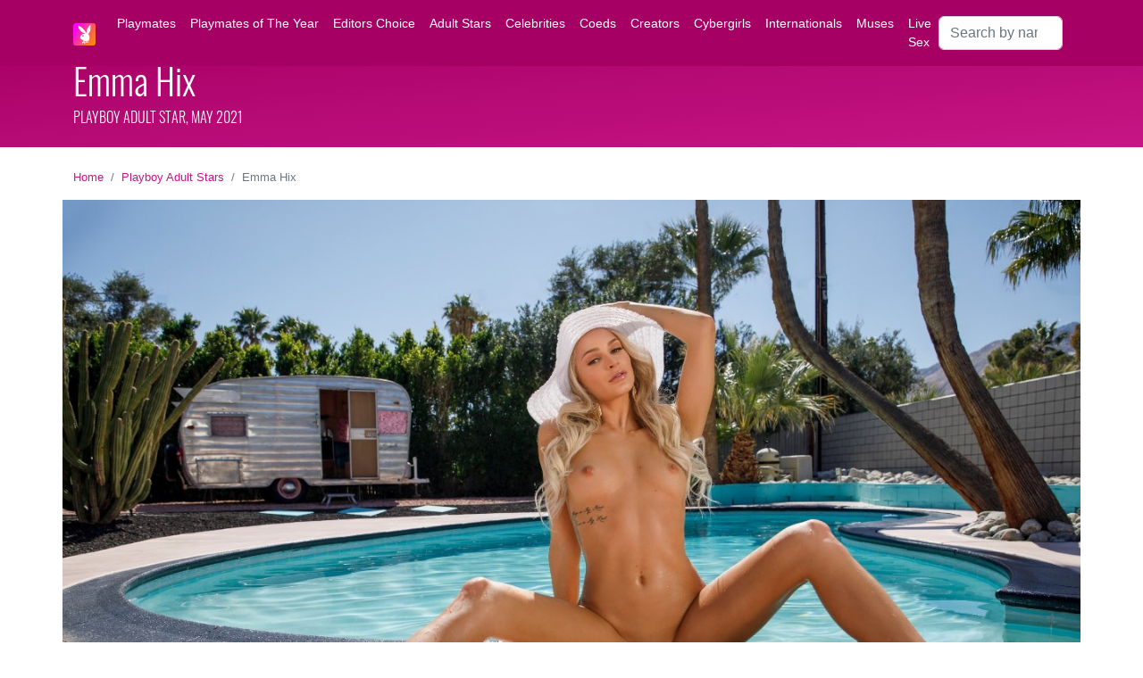

--- FILE ---
content_type: text/html; charset=UTF-8
request_url: https://mypmates.club/playboy-adult-stars/Emma-Hix
body_size: 12262
content:
<!doctype html>
<html lang="en">
<head>
    <script async src="https://www.googletagmanager.com/gtag/js?id=G-FM4BKRMCHP"></script>
<script>
  window.dataLayer = window.dataLayer || [];
  function gtag(){dataLayer.push(arguments);}
  gtag('js', new Date());
  gtag('config', 'G-FM4BKRMCHP');
</script>
    <meta charset="utf-8">
    <meta name="viewport" content="width=device-width, initial-scale=1">
    <meta name="keywords" content="Emma Hix nude, Emma Hix naked, Emma Hix porn, Emma Hix playboy, Emma Hix playboy Adult Star, Emma Hix playboy centrefold, Emma Hix nude pics, Emma Hix topless, Emma Hix tits, Emma Hix playboy photos, Emma Hix playboy pics, Playboy Adult Star May 2021, Emma Hix bio, Emma Hix age" />
    <meta name="description" content="Emma Hix is a Playboy model and Playboy Adult Star. She was born on October 25, 1997 in Kelowna, Canada. Her measurements are 32-24-32." />
    <meta name="author" content="Himeros Brothers" />
    <link rel="preload" as="font" href="https://mypmates.club/fonts/Oswald.ttf" crossorigin>
    <link rel="preload" as="style" href="https://mypmates.club/css/bs-5.2.0/bootstrap.min.css">
    <link rel="preload" as="style" href="https://mypmates.club/css/general.css">
    <link rel="preload" as="style" href="https://mypmates.club/core/pages/model/model.css">
    <link rel="perload" as="script" href="https://mypmates.club/js/lazysizes.min.js">
    <link rel="preload" as="image" href="https://mypmates.club/models/Emma-Hix/Emma-Hix.jpg">
    <link href="https://mypmates.club/core/pages/model/model.css" rel="stylesheet">
    <script src="https://mypmates.club/js/lazysizes.min.js" async></script>
    <link rel="icon" type="image/png" href="https://mypmates.club/images/favicon/favicon-16x16.png" sizes="16x16">
    <link rel="icon" type="image/png" href="https://mypmates.club/images/favicon/favicon-32x32.png" sizes="32x32">
    <link rel="icon" type="image/png" href="https://mypmates.club/images/favicon/favicon-48x48.png" sizes="48x48">
    <link rel="icon" type="image/png" href="https://mypmates.club/images/favicon/favicon-96x96.png" sizes="96x96">
    <link rel="icon" type="image/png" href="https://mypmates.club/images/favicon/favicon-128x128.png" sizes="128x128">
    <link rel="icon" type="image/png" href="https://mypmates.club/images/favicon/favicon-196x196.png" sizes="196x196">
    <link rel="icon" type="image/png" href="https://mypmates.club/images/favicon/favicon-228x228.png" sizes="228x228">
    <link rel="apple-touch-icon" href="https://mypmates.club/images/favicon/favicon-120x120.png" sizes="120x120">
    <link rel="apple-touch-icon" href="https://mypmates.club/images/favicon/favicon-152x152.png" sizes="152x152">
    <link rel="apple-touch-icon" href="https://mypmates.club/images/favicon/favicon-167x167.png" sizes="167x167">
    <link rel="apple-touch-icon" href="https://mypmates.club/images/favicon/favicon-180x180.png" sizes="180x180">
    <link rel="amphtml" href="https://mypmates.club/playboy-adult-stars/Emma-Hix-amp">
    <link rel="canonical" href="https://mypmates.club/playboy-adult-stars/Emma-Hix">
    <title>Emma Hix - Playboy Adult Star, May 2021</title>
    <script type="application/ld+json">
    [{
        "@context": "https://schema.org",
        "@type": "NewsArticle",
        "headline": "Emma Hix - Playboy Adult Star, May 2021",
        "image": [
            "https://mypmates.club/models/Emma-Hix/Emma-Hix-face.jpg",
            "https://mypmates.club/models/Emma-Hix/Emma-Hix.jpg",
            "https://mypmates.club/models/Emma-Hix/Emma-Hix-1.jpg",
            "https://mypmates.club/models/Emma-Hix/Emma-Hix-2.jpg",
            "https://mypmates.club/models/Emma-Hix/Emma-Hix-3.jpg",
            "https://mypmates.club/models/Emma-Hix/Emma-Hix-4.jpg",
            "https://mypmates.club/models/Emma-Hix/Emma-Hix-5.jpg",
            "https://mypmates.club/models/Emma-Hix/Emma-Hix-6.jpg",
            "https://mypmates.club/models/Emma-Hix/Emma-Hix-7.jpg",
            "https://mypmates.club/models/Emma-Hix/Emma-Hix-8.jpg",
            "https://mypmates.club/models/Emma-Hix/Emma-Hix-9.jpg",
            "https://mypmates.club/models/Emma-Hix/Emma-Hix-10.jpg"
        ],
        "datePublished": "2021-05-01T10:00:00+08:00",
        "dateModified": "2026-01-20T06:00:00+00:00",
        "mainEntityOfPage": {
            "@type": "WebPage",
            "@id": "https://mypmates.club/playboy-adult-stars/Emma-Hix"
        },
        "author": {
            "@type": "Person",
            "name": "Himeros Brothers"
        },
        "publisher": {
            "@type": "Organization",
            "name": "Himeros Brothers",
            "logo": {
                "@type": "ImageObject",
                "url": "https://mypmates.club/images/logo/logo-100x100.png"
            }
        }
    },
    {
        "@context": "https://schema.org",
        "@type": "BreadcrumbList",
        "itemListElement": [{
            "@type": "ListItem",
            "position": 1,
            "name": "Mypmates.club",
            "item": "https://mypmates.club"
        },{
            "@type": "ListItem",
            "position": 2,
            "name": "Playboy Adult Stars",
            "item": "https://mypmates.club/playboy-adult-stars"
        },{
            "@type": "ListItem",
            "position": 3,
            "name": "Emma Hix"
        }]
    }]
    </script>
    <!-- Open Graph data -->
    <meta property="og:title" content="Emma Hix - Playboy Adult Star, May 2021" />
    <meta property="og:description" content="Emma Hix is a Playboy model and Playboy Adult Star. She was born on October 25, 1997 in Kelowna, Canada. Her measurements are 32-24-32." />
    <meta property="og:url" content="https://mypmates.club/playboy-adult-stars/Emma-Hix" />
    <meta property="og:locale" content="en_US" />
    <meta property="og:site_name" content="Himeros Brothers" />
    <meta property="og:image" content="https://mypmates.club/models/Emma-Hix/Emma-Hix-face.jpg" />
    <meta property="og:image:type" content="image/jpeg" />
    <meta property="og:image:width" content="500" />
    <meta property="og:image:height" content="500" />
    <meta property="og:image:alt" content="Emma Hix, Playboy Adult Star, May 2021" />
    <meta property="og:type" content="profile" />
    <meta property="og:profile:first_name" content="Emma" />
    <meta property="og:profile:last_name" content="Hix" />
    <meta property="og:profile:gender" content="female" />
    <!-- Twitter Card data -->
    <meta property="twitter:card" content="summary" />
    <meta property="twitter:site" content="@mypmates_club" />
    <meta property="twitter:title" content="Emma Hix - Playboy Adult Star, May 2021" />
    <meta property="twitter:description" content="Emma Hix is a Playboy model and Playboy Adult Star. She was born on October 25, 1997 in Kelowna, Canada. Her measurements are 32-24-32." />
    <meta property="twitter:image" content="https://mypmates.club/models/Emma-Hix/Emma-Hix-face.jpg" />
</head>
<body>
    <nav class="navbar navbar-expand-xl fixed-top mpc-bg-menu">
	<div class="container">
    	<a class="navbar-brand" href="https://mypmates.club">
      		<img src="https://mypmates.club/images/logo/logo-50x50.png" class="mpc-icon-menu" title="Mypmates.club logo" alt="Mypmates.club logo">
    	</a>
    	<button class="navbar-toggler border-white" type="button" data-bs-toggle="collapse" data-bs-target="#navbarSupportedContent" aria-controls="navbarSupportedContent" aria-expanded="false" aria-label="Toggle navigation">
      		<span class="navbar-toggler-icon"></span>
    	</button>
    	<div class="collapse navbar-collapse" id="navbarSupportedContent">
      		<ul class="navbar-nav me-auto mb-2 mb-lg-0">
        		<li class="nav-item dropdown mpc-bg-menu mpc-fg-menu">
          			<a class="nav-link" href="https://mypmates.club/playboy-playmates">Playmates</a>
        		</li>
				<li class="nav-item mpc-fg-menu">
					<a class="nav-link" href="https://mypmates.club/playmates-of-the-year">Playmates&nbsp;of&nbsp;The&nbsp;Year</a>
				</li>
				<li class="nav-item mpc-fg-menu">
					<a class="nav-link" href="https://mypmates.club/editors-choice">Editors&nbsp;Choice</a>
				</li>
				<li class="nav-item mpc-fg-menu">
					<a class="nav-link" href="https://mypmates.club/playboy-adult-stars">Adult&nbsp;Stars</a>
				</li>
				<li class="nav-item mpc-fg-menu">
					<a class="nav-link" href="https://mypmates.club/playboy-celebrities">Celebrities</a>
				</li>
				<li class="nav-item mpc-fg-menu">
					<a class="nav-link" href="https://mypmates.club/playboy-coeds-and-college-girls">Coeds</a>
				</li>
				<li class="nav-item mpc-fg-menu">
					<a class="nav-link" href="https://mypmates.club/playboy-creators">Creators</a>
				</li>
				<li class="nav-item mpc-fg-menu">
					<a class="nav-link" href="https://mypmates.club/playboy-cybergirls">Cybergirls</a>
				</li>
				<li class="nav-item mpc-fg-menu">
					<a class="nav-link" href="https://mypmates.club/playboy-internationals">Internationals</a>
				</li>
				<li class="nav-item mpc-fg-menu">
					<a class="nav-link" href="https://mypmates.club/playboy-muses">Muses</a>
				</li>
        		<li class="nav-item mpc-fg-menu"><a class="nav-link" href="https://track.gpsecureads.com/556564ae-1588-4c3a-a795-4684cf4d1da0?var1=mypmatessoda&var2=&var3=" target="_blank" rel="noopener">Live Sex</a></li>
      		</ul>
      		<form class="d-flex" role="search" action="https://mypmates.club/search-playboy" method="post">
        		<input class="form-control me-2" type="search" placeholder="Search by name" aria-label="Search" name="query" maxlength="35" required>
      		</form>
    	</div>
  	</div>
</nav>
        <header>
    <div class="mpc-header mb-4">
        <div class="container">
            <div class="row">
                <div class="col-12">
                        <h1>Emma Hix</h1>
                        <h2 class="mpc-header-subtitle">Playboy Adult Star, May 2021</h2>
                </div>
            </div>
        </div>
    </div>
    </header>
    <div class="container">
        <div class="row">
            <div class="col-12">
                <nav aria-label="breadcrumb">
                    <ol class="breadcrumb fs-7">
                        <li class="breadcrumb-item"><a href="https://mypmates.club">Home</a></li>
                        <li class="breadcrumb-item"><a href="https://mypmates.club/playboy-adult-stars">Playboy Adult Stars</a></li>
                        
                        <li class="breadcrumb-item active" aria-current="page">Emma Hix</li>
                    </ol>
                </nav>
            </div>
        </div>
        <div class="row mb-4">
            <div class="col-12 p-0 text-center">
                <a href="https://www.g2fame.com/playboyplus/go.php?pr=8&su=1&si=870&ad=280490&pa=index&ar=&buffer=" target="_blank" rel="nofollow">
                    <img class="img-model-main img-fluid" src="https://mypmates.club/models/Emma-Hix/Emma-Hix.jpg" alt="Emma Hix, Playboy Adult Star, Centerfold" title="Centrefold of Emma Hix, Playboy Adult Star" width="1280" height="853">
                </a>
            </div>
        </div>
        <div class="row mt-2">
            <div class="col-12 col-lg-6 offset-lg-3">
                <a href="https://www.g2fame.com/playboyplus/go.php?pr=8&su=1&si=870&ad=280490&pa=index&ar=&buffer=" target="_blank" title="Emma Hix on Playboy Plus" rel="noopener nofollow">
                    <div class="btn-playboy">
                        Emma Hix on Playboy Plus
                    </div>
                </a>
            </div>
        </div>
        <div class="row mt-4 mb-4">
            <div class="col-12 d-flex justify-content-center">
                <div class="h-90 d-none d-lg-block">
                    <script async type="application/javascript" src="https://a.magsrv.com/ad-provider.js"></script><ins class="eas6a97888e" data-zoneid="5215496"></ins><script>(AdProvider = window.AdProvider || []).push({"serve": {}});</script>
                </div>
                <div class="h-250 d-block d-lg-none">
                    <script async type="application/javascript" src="https://a.magsrv.com/ad-provider.js"></script><ins class="eas6a97888e" data-zoneid="4472580"></ins><script>(AdProvider = window.AdProvider || []).push({"serve": {}});</script>
                </div>
            </div>
        </div>
        <div class="row mt-4 mb-4">
            <div class="col-lg-3 p-2 d-flex justify-content-center">
                <div class="h-600 d-none d-lg-block">
                    <script async type="application/javascript" src="https://a.magsrv.com/ad-provider.js"></script><ins class="eas6a97888e" data-zoneid="5212846"></ins><script>(AdProvider = window.AdProvider || []).push({"serve": {}});</script>
                </div>
            </div>
            <div class="col-lg-6 p-2 model-bio">
                <h2>Emma Hix Bio </h2>
                <p class="model-bio-age mb-4">October 25, 1997  / Scorpio / Age 28</p>
                <p>Emma Hix is a Canadian-born adult model and porn actress. She was born on October 25, 1997 in Kelowna, Canada. Her zodiac sign is Scorpio. She is also known as Crissy Kay, Emma Hicks, or Eryn Andrew.</p>
                <p>Emma Hix, a prominent figure in adult entertainment, made a notable appearance as a featured model in Playboy in May 2021.</p>
                <p>Emma Hix has humble natural breasts, soulful brown eyes, and luminous blond hair. With a voluptuous 32-24-32 frame, she's a true embodiment of Playboy allure.</p>
                <p>At the age of 19, Emma Hix embarked on her journey into the adult entertainment industry, marking the start of a prolific career that has seen her grace the screens of more than 500 explicit adult films and scenes.</p><p>Emma's unconventional path to the industry began with a simple message to Derrick Pierce on Instagram, seeking guidance on how to enter the world of adult entertainment. Since then, she has collaborated with renowned studios such as PornFidelity, BAM Visions, and Hustler, showcasing her versatility in various genres, including anal, BDSM, foot fetish, family fantasy, group sex, lesbian, and plot-driven narratives.</p><p>Emma's preferences include rough encounters that ignite the thrill of feeling "used." Beyond her explicit roles, she also has a passion for acting, having pursued drama classes during her schooling years, with aspirations to appear in more feature productions.</p><p>Throughout her career, Emma Hix has been honored with several prestigious titles, including CherryPimps Cherry of the Month for November 2018, Twistys Treat of the Month for June 2019, Nubiles Flavor of the Month for November 2020, and Playboy All Star of the Month for April 2021. Additionally, she holds the esteemed title of Penthouse Pet of the Month for May 2020, cementing her status as a prominent figure in the industry.</p>
            </div>
            <div class="col-lg-3 p-2">
                <h3>Emma Hix Measurements</h3>
                <ul class="model-bio-list mb-4">
                    <li>Height: 5'4 (163 cm)</li>
                    <li class="mb-2">Weight: 110 lb (50 kg)</li>
                    <li>Breast: 32 in (82 cm) / natural</li>
                    <li>Waist: 24 in (60 cm)</li>
                    <li>Hips: 32 in (81 cm)</li>
                </ul>
                <h3>Emma Hix Details</h3>
                <ul class="model-bio-list">
                    <li class="mb-2">Zodiac: Scorpio</li>
                    <li>Ethnicity: caucasian</li>
                    <li>Hair color: blond</li>
                    <li class="mb-2">Eye color: brown</li>
                    <li class="mb-2">Tattoo: right flank, below right breast, left biceps, inside left forearm, both thigh, and right ankle</li>
                    <li>Piercing: navel and nostril</li>
                </ul>
                <div>
                    <a href="https://join.playboyplus.com/gallery/AlexTodatt.RC_CF.PB_CyberClub.MAIN.0.8022928.0.0.0" title="Emma Hix on Playboy" target="_blank" rel="nofollow noopener"><img class="img-icon-social" src="https://mypmates.club/images/icons/playboy-64x64.png" alt="Emma Hix on Playboy"></a><a href="https://www.imdb.com/name/nm8313346/bio" title="Emma Hix on IMDb" target="_blank" rel="nofollow noopener"><img class="img-icon-social" src="https://mypmates.club/images/icons/imdb-64x64.png" alt="Emma Hix on IMDb"></a><a href="https://www.iafd.com/person.rme/perfid=crissykay/gender=f" title="Emma Hix on IAFD" target="_blank" rel="nofollow noopener"><img class="img-icon-social" src="https://mypmates.club/images/icons/iafd-64x64.png" alt="Emma Hix on IAFD"></a><a href="https://www.adultfilmdatabase.com/actor/emma-hix-70844/" title="Emma Hix on AFDB" target="_blank" rel="nofollow noopener"><img class="img-icon-social" src="https://mypmates.club/images/icons/afdb-64x64.png" alt="Emma Hix on AFDB"></a><a href="https://onlyfans.com/emmahixofficial" title="Emma Hix on OnlyFans" target="_blank" rel="nofollow noopener"><img class="img-icon-social" src="https://mypmates.club/images/icons/onlyfans-64x64.png" alt="Emma Hix on OnlyFans"></a><a href="https://www.pornhub.com/view_video.php?viewkey=ph5f0e52cba172e" title="Emma Hix on PornHub" target="_blank" rel="nofollow noopener"><img class="img-icon-social" src="https://mypmates.club/images/icons/pornhub-64x64.png" alt="Emma Hix on PornHub"></a><a href="https://www.instagram.com/emmahix_xo" title="Emma Hix on Instagram" target="_blank" rel="nofollow noopener"><img class="img-icon-social" src="https://mypmates.club/images/icons/instagram-64x64.png" alt="Emma Hix on Instagram"></a><a href="https://twitter.com/emmahixofficial" title="Emma Hix on Twitter" target="_blank" rel="nofollow noopener"><img class="img-icon-social" src="https://mypmates.club/images/icons/twitter-64x64.png" alt="Emma Hix on Twitter"></a><a href="https://www.youtube.com/watch?v=MkiKpeAG9yk" title="Emma Hix on YouTube" target="_blank" rel="nofollow noopener"><img class="img-icon-social" src="https://mypmates.club/images/icons/youtube-64x64.png" alt="Emma Hix on YouTube"></a><a href="https://www.tiktok.com/@emmahixofficial" title="Emma Hix on TikTok" target="_blank" rel="nofollow noopener"><img class="img-icon-social" src="https://mypmates.club/images/icons/tiktok-64x64.png" alt="Emma Hix on TikTok"></a>
                </div>
            </div>
        </div>
        <div class="row mt-4 mb-4"><div class="col-lg-6 p-0"><a href="https://myppets.club/2020-May-Emma-Hix" target="_blank" title="Emma Hix on Penthouse" rel="noopener"><div class="btn-hb btn-hb-mpp">Emma&nbsp;Hix&nbsp;on&nbsp;Penthouse</div></a></div><div class="col-lg-6 p-0"><a href="https://mytreats.club/twistys-treat-of-the-month-June-2019-Emma-Hix" target="_blank" title="Emma Hix on Twistys" rel="noopener"><div class="btn-hb btn-hb-mtt">Emma&nbsp;Hix&nbsp;on&nbsp;Twistys</div></a></div></div>
        <div class="row mt-4 mb-4">
            <div class="col-12 d-flex justify-content-center">
                <div class="h-250 d-none d-lg-block">
                    <script async type="application/javascript" src="https://a.magsrv.com/ad-provider.js"></script><ins class="eas6a97888e" data-zoneid="4472572"></ins><script>(AdProvider = window.AdProvider || []).push({"serve": {}});</script>
                </div>
                <div class="h-250 d-block d-lg-none">
                    <script async type="application/javascript" src="https://a.magsrv.com/ad-provider.js"></script><ins class="eas6a97888e" data-zoneid="4473382"></ins><script>(AdProvider = window.AdProvider || []).push({"serve": {}});</script>
                </div>
            </div>
        </div>
        <div class="row mt-4 mb-4">
            <div class="col-12 p-0" align="center">
                <h2>Emma Hix Playboy Nude Pics</h2>
                    <div id="carouselExampleIndicators" class="carousel carousel-dark slide" data-bs-ride="true" data-bs-touch="true">
                        <div class="carousel-indicators">
                            <button type="button" data-bs-target="#carouselExampleIndicators" data-bs-slide-to="0" class="active" aria-current="true" aria-label="Slide 1"></button>
                            <button type="button" data-bs-target="#carouselExampleIndicators" data-bs-slide-to="1" aria-label="Slide 2"></button>
                            <button type="button" data-bs-target="#carouselExampleIndicators" data-bs-slide-to="2" aria-label="Slide 3"></button>
                            <button type="button" data-bs-target="#carouselExampleIndicators" data-bs-slide-to="3" aria-label="Slide 4"></button>
                            <button type="button" data-bs-target="#carouselExampleIndicators" data-bs-slide-to="4" aria-label="Slide 5"></button>
                            <button type="button" data-bs-target="#carouselExampleIndicators" data-bs-slide-to="5" aria-label="Slide 6"></button>
                            <button type="button" data-bs-target="#carouselExampleIndicators" data-bs-slide-to="6" aria-label="Slide 7"></button>
                            <button type="button" data-bs-target="#carouselExampleIndicators" data-bs-slide-to="7" aria-label="Slide 8"></button>
                            <button type="button" data-bs-target="#carouselExampleIndicators" data-bs-slide-to="8" aria-label="Slide 9"></button>
                            <button type="button" data-bs-target="#carouselExampleIndicators" data-bs-slide-to="9" aria-label="Slide 10"></button>
                    </div>
                    <div class="carousel-inner">
                        <div class="carousel-item active">
                            <img src="https://mypmates.club/models/Emma-Hix/Emma-Hix-1.jpg" class="d-block img-model-gallery img-fluid" alt="Emma Hix nude" title="Emma Hix nude">
                        </div>
                        <div class="carousel-item">
                            <img src="https://mypmates.club/models/Emma-Hix/Emma-Hix-2.jpg" class="d-block img-model-gallery img-fluid" alt="Emma Hix naked" title="Emma Hix naked">
                        </div>
                        <div class="carousel-item">
                            <img src="https://mypmates.club/models/Emma-Hix/Emma-Hix-3.jpg" class="d-block img-model-gallery img-fluid" alt="Emma Hix tits" title="Emma Hix tits">
                        </div>
                        <div class="carousel-item">
                            <img src="https://mypmates.club/models/Emma-Hix/Emma-Hix-4.jpg" class="d-block img-model-gallery img-fluid" alt="Emma Hix topless" title="Emma Hix topless">
                        </div>
                        <div class="carousel-item">
                            <img src="https://mypmates.club/models/Emma-Hix/Emma-Hix-5.jpg" class="d-block img-model-gallery img-fluid" alt="Emma Hix nude pic" title="Emma Hix nude pic">
                        </div>
                        <div class="carousel-item">
                            <img src="https://mypmates.club/models/Emma-Hix/Emma-Hix-6.jpg" class="d-block img-model-gallery img-fluid" alt="Emma Hix porn" title="Emma Hix porn">
                        </div>
                        <div class="carousel-item">
                            <img src="https://mypmates.club/models/Emma-Hix/Emma-Hix-7.jpg" class="d-block img-model-gallery img-fluid" alt="Emma Hix porn pic" title="Emma Hix porn pic">
                        </div>
                        <div class="carousel-item">
                            <img src="https://mypmates.club/models/Emma-Hix/Emma-Hix-8.jpg" class="d-block img-model-gallery img-fluid" alt="Emma Hix Playboy nude pic" title="Emma Hix Playboy nude pic">
                        </div>
                        <div class="carousel-item">
                            <img src="https://mypmates.club/models/Emma-Hix/Emma-Hix-9.jpg" class="d-block img-model-gallery img-fluid" alt="Emma Hix Playboy" title="Emma Hix Playboy">
                        </div>
                        <div class="carousel-item">
                            <img src="https://mypmates.club/models/Emma-Hix/Emma-Hix-10.jpg" class="d-block img-model-gallery img-fluid" alt="Emma Hix Playboy nude" title="Emma Hix Playboy nude">
                        </div>
                    </div>
                    <button class="carousel-control-prev" type="button" data-bs-target="#carouselExampleIndicators" data-bs-slide="prev">
                        <span class="carousel-control-prev-icon" aria-hidden="true"></span>
                        <span class="visually-hidden">Previous</span>
                    </button>
                    <button class="carousel-control-next" type="button" data-bs-target="#carouselExampleIndicators" data-bs-slide="next">
                        <span class="carousel-control-next-icon" aria-hidden="true"></span>
                        <span class="visually-hidden">Next</span>
                    </button>
                </div>
            </div>
        </div>
        <div class="row mt-4 mb-4">
            <div class="col-12 text-center">
                <h3><a href="https://mypmates.club/playboy-adult-stars" title="Discover All Playboy Adult Stars">Discover All Playboy Adult Stars</a></h3>
            </div>
        </div>
        <div class="row mb-4"><div class="col-3 col-md-2 col-xl-1 p-2 text-center"><a href="https://mypmates.club/playboy-adult-stars/Kimmy-Granger" title="Kimmy Granger, Playboy Adult Star, November 2022"><div class="feed-year-item"><img class="lazyload feed-year-img" data-src="https://mypmates.club/models/Kimmy-Granger/Kimmy-Granger-preview-medium.jpg" alt="Kimmy Granger, Playboy Adult Star, November 2022"><div class="feed-year-item-title">Kimmy Granger</div></div></a></div><div class="col-3 col-md-2 col-xl-1 p-2 text-center"><a href="https://mypmates.club/playboy-adult-stars/Prinzzess-Felicity-Jade" title="Prinzzess Felicity Jade, Playboy Adult Star, October 2012"><div class="feed-year-item"><img class="lazyload feed-year-img" data-src="https://mypmates.club/models/Prinzzess-Felicity-Jade/Prinzzess-Felicity-Jade-preview-medium.jpg" alt="Prinzzess Felicity Jade, Playboy Adult Star, October 2012"><div class="feed-year-item-title">Prinzzess Felicity Jade</div></div></a></div><div class="col-3 col-md-2 col-xl-1 p-2 text-center"><a href="https://mypmates.club/playboy-adult-stars/Abigail-Mac" title="Abigail Mac, Playboy Adult Star, April 2020"><div class="feed-year-item"><img class="lazyload feed-year-img" data-src="https://mypmates.club/models/Abigail-Mac/Abigail-Mac-preview-medium.jpg" alt="Abigail Mac, Playboy Adult Star, April 2020"><div class="feed-year-item-title">Abigail Mac</div></div></a></div><div class="col-3 col-md-2 col-xl-1 p-2 text-center"><a href="https://mypmates.club/playboy-adult-stars/Penelope-Parker" title="Penelope Parker, Playboy Adult Star, April 1979"><div class="feed-year-item"><img class="lazyload feed-year-img" data-src="https://mypmates.club/models/Penelope-Parker/Penelope-Parker-preview-medium.jpg" alt="Penelope Parker, Playboy Adult Star, April 1979"><div class="feed-year-item-title">Penelope Parker</div></div></a></div><div class="col-3 col-md-2 col-xl-1 p-2 text-center"><a href="https://mypmates.club/playboy-adult-stars/Ana-Foxxx" title="Ana Foxxx, Playboy Adult Star, March 2022"><div class="feed-year-item"><img class="lazyload feed-year-img" data-src="https://mypmates.club/models/Ana-Foxxx/Ana-Foxxx-preview-medium.jpg" alt="Ana Foxxx, Playboy Adult Star, March 2022"><div class="feed-year-item-title">Ana Foxxx</div></div></a></div><div class="col-3 col-md-2 col-xl-1 p-2 text-center"><a href="https://mypmates.club/playboy-adult-stars/La-Sirena-69" title="La Sirena 69, Playboy Adult Star, April 2022"><div class="feed-year-item"><img class="lazyload feed-year-img" data-src="https://mypmates.club/models/La-Sirena-69/La-Sirena-69-preview-medium.jpg" alt="La Sirena 69, Playboy Adult Star, April 2022"><div class="feed-year-item-title">La Sirena 69</div></div></a></div><div class="col-3 col-md-2 col-xl-1 p-2 text-center"><a href="https://mypmates.club/playboy-adult-stars/Jazlyn-Ray" title="Jazlyn Ray, Playboy Adult Star, August 2022"><div class="feed-year-item"><img class="lazyload feed-year-img" data-src="https://mypmates.club/models/Jazlyn-Ray/Jazlyn-Ray-preview-medium.jpg" alt="Jazlyn Ray, Playboy Adult Star, August 2022"><div class="feed-year-item-title">Jazlyn Ray</div></div></a></div><div class="col-3 col-md-2 col-xl-1 p-2 text-center"><a href="https://mypmates.club/playboy-adult-stars/Melissa-Stratton" title="Melissa Stratton, Playboy Adult Star, July 2024"><div class="feed-year-item"><img class="lazyload feed-year-img" data-src="https://mypmates.club/models/Melissa-Stratton/Melissa-Stratton-preview-medium.jpg" alt="Melissa Stratton, Playboy Adult Star, July 2024"><div class="feed-year-item-title">Melissa Stratton</div></div></a></div><div class="col-3 col-md-2 col-xl-1 p-2 text-center"><a href="https://mypmates.club/playboy-adult-stars/Darcie-Dolce" title="Darcie Dolce, Playboy Adult Star, March 2017"><div class="feed-year-item"><img class="lazyload feed-year-img" data-src="https://mypmates.club/models/Darcie-Dolce/Darcie-Dolce-preview-medium.jpg" alt="Darcie Dolce, Playboy Adult Star, March 2017"><div class="feed-year-item-title">Darcie Dolce</div></div></a></div><div class="col-3 col-md-2 col-xl-1 p-2 text-center"><a href="https://mypmates.club/playboy-adult-stars/Lacy-Lennon" title="Lacy Lennon, Playboy Adult Star, December 2024"><div class="feed-year-item"><img class="lazyload feed-year-img" data-src="https://mypmates.club/models/Lacy-Lennon/Lacy-Lennon-preview-medium.jpg" alt="Lacy Lennon, Playboy Adult Star, December 2024"><div class="feed-year-item-title">Lacy Lennon</div></div></a></div><div class="col-3 col-md-2 col-xl-1 p-2 text-center"><a href="https://mypmates.club/playboy-adult-stars/Misty-Stone" title="Misty Stone, Playboy Adult Star, February 2021"><div class="feed-year-item"><img class="lazyload feed-year-img" data-src="https://mypmates.club/models/Misty-Stone/Misty-Stone-preview-medium.jpg" alt="Misty Stone, Playboy Adult Star, February 2021"><div class="feed-year-item-title">Misty Stone</div></div></a></div><div class="col-3 col-md-2 col-xl-1 p-2 text-center"><a href="https://mypmates.club/playboy-adult-stars/Vanna-Bardot" title="Vanna Bardot, Playboy Adult Star, April 2024"><div class="feed-year-item"><img class="lazyload feed-year-img" data-src="https://mypmates.club/models/Vanna-Bardot/Vanna-Bardot-preview-medium.jpg" alt="Vanna Bardot, Playboy Adult Star, April 2024"><div class="feed-year-item-title">Vanna Bardot</div></div></a></div></div>
        <div class="row mt-4 mb-4">
            <div class="col-12 d-flex justify-content-center">
                <div class="h-250 d-none d-lg-block">
                    <script async type="application/javascript" src="https://a.magsrv.com/ad-provider.js"></script><ins class="eas6a97888e" data-zoneid="5555684"></ins><script>(AdProvider = window.AdProvider || []).push({"serve": {}});</script>
                </div>
                <div class="h-250 d-block d-lg-none">
                    <script async type="application/javascript" src="https://a.magsrv.com/ad-provider.js"></script><ins class="eas6a97888e" data-zoneid="5555686"></ins><script>(AdProvider = window.AdProvider || []).push({"serve": {}});</script>
                </div>
            </div>
        </div>
        <div class="row mt-4 mb-4">
            <div class="col-12 text-center">
                <h3><a href="https://mypmates.club/playboy-playmates" title="All Playboy Playmates">Discover All Playboy Playmates</a></h3>
            </div>
        </div>
        <div class="row"><div class="col-md-3 p-0"><a href="https://mypmates.club/2019/Miss-April/Felicia-Porter" title="Felicia Porter, Playboy Playmate, Miss April 2019"><div class="thumb"><img class="lazyload img-fluid thumb-img" data-src="https://mypmates.club/models/Felicia-Porter/Felicia-Porter-preview.jpg" alt="Felicia Porter, Playboy Playmate, Miss April 2019"><div class="thumb-tags"></div><div class="thumb-label"><span class="thumb-title">Felicia Porter</span><br><span class="thumb-subtitle">Miss April 2019</span></div><div class="thumb-tag-right"></div></div></a></div><div class="col-md-3 p-0"><a href="https://mypmates.club/1991/Miss-June/Saskia-Linssen" title="Saskia Linssen, Playboy Playmate, Miss June 1991"><div class="thumb"><img class="lazyload img-fluid thumb-img" data-src="https://mypmates.club/models/Saskia-Linssen/Saskia-Linssen-preview.jpg" alt="Saskia Linssen, Playboy Playmate, Miss June 1991"><div class="thumb-tags"><img class="thumb-tag" src="https://mypmates.club/images/tags/tag-ec-white.png" alt="Editors Choice" title="Editors Choice"></div><div class="thumb-label"><span class="thumb-title">Saskia Linssen</span><br><span class="thumb-subtitle">Miss June 1991</span></div><div class="thumb-tag-right"></div></div></a></div><div class="col-md-3 p-0"><a href="https://mypmates.club/2013/Miss-February/Shawn-Dillon" title="Shawn Dillon, Playboy Playmate, Miss February 2013"><div class="thumb"><img class="lazyload img-fluid thumb-img" data-src="https://mypmates.club/models/Shawn-Dillon/Shawn-Dillon-preview.jpg" alt="Shawn Dillon, Playboy Playmate, Miss February 2013"><div class="thumb-tags"></div><div class="thumb-label"><span class="thumb-title">Shawn Dillon</span><br><span class="thumb-subtitle">Miss February 2013</span></div><div class="thumb-tag-right"></div></div></a></div><div class="col-md-3 p-0"><a href="https://mypmates.club/1977/Miss-May/Sheila-Mullen" title="Sheila Mullen, Playboy Playmate, Miss May 1977"><div class="thumb"><img class="lazyload img-fluid thumb-img" data-src="https://mypmates.club/models/Sheila-Mullen/Sheila-Mullen-preview.jpg" alt="Sheila Mullen, Playboy Playmate, Miss May 1977"><div class="thumb-tags"></div><div class="thumb-label"><span class="thumb-title">Sheila Mullen</span><br><span class="thumb-subtitle">Miss May 1977</span></div><div class="thumb-tag-right"></div></div></a></div></div><div class="row"><div class="col-md-3 p-0"><a href="https://mypmates.club/1954/Miss-May/Joanne-Arnold" title="Joanne Arnold, Playboy Playmate, Miss May 1954"><div class="thumb"><img class="lazyload img-fluid thumb-img" data-src="https://mypmates.club/models/Joanne-Arnold/Joanne-Arnold-preview.jpg" alt="Joanne Arnold, Playboy Playmate, Miss May 1954"><div class="thumb-tags"></div><div class="thumb-label"><span class="thumb-title">Joanne Arnold</span><br><span class="thumb-subtitle">Miss May 1954</span></div><div class="thumb-tag-right"></div></div></a></div><div class="col-md-3 p-0"><a href="https://mypmates.club/1975/Miss-December/Nancie-Li-Brandi" title="Nancie Li Brandi, Playboy Playmate, Miss December 1975"><div class="thumb"><img class="lazyload img-fluid thumb-img" data-src="https://mypmates.club/models/Nancie-Li-Brandi/Nancie-Li-Brandi-preview.jpg" alt="Nancie Li Brandi, Playboy Playmate, Miss December 1975"><div class="thumb-tags"></div><div class="thumb-label"><span class="thumb-title">Nancie Li Brandi</span><br><span class="thumb-subtitle">Miss December 1975</span></div><div class="thumb-tag-right"></div></div></a></div><div class="col-md-3 p-0"><a href="https://mypmates.club/1970/Miss-October/Mary-and-Madeleine-Collinson" title="Mary and Madeleine Collinson, Playboy Playmate, Miss October 1970"><div class="thumb"><img class="lazyload img-fluid thumb-img" data-src="https://mypmates.club/models/Mary-and-Madeleine-Collinson/Mary-and-Madeleine-Collinson-preview.jpg" alt="Mary and Madeleine Collinson, Playboy Playmate, Miss October 1970"><div class="thumb-tags"></div><div class="thumb-label"><span class="thumb-title">Mary and Madeleine Collinson</span><br><span class="thumb-subtitle">Miss October 1970</span></div><div class="thumb-tag-right"></div></div></a></div><div class="col-md-3 p-0"><a href="https://mypmates.club/1957/Miss-September/Jacquelyn-Prescott" title="Jacquelyn Prescott, Playboy Playmate, Miss September 1957"><div class="thumb"><img class="lazyload img-fluid thumb-img" data-src="https://mypmates.club/models/Jacquelyn-Prescott/Jacquelyn-Prescott-preview.jpg" alt="Jacquelyn Prescott, Playboy Playmate, Miss September 1957"><div class="thumb-tags"></div><div class="thumb-label"><span class="thumb-title">Jacquelyn Prescott</span><br><span class="thumb-subtitle">Miss September 1957</span></div><div class="thumb-tag-right"></div></div></a></div></div>
    </div>
    <div class="calendar"><div class="container"><div class="row"><div class="col-12" align="center"><a class="calendar-item" href="https://mypmates.club/2021" title="Playboy Playmates 2021">2021</a>
<a class="calendar-item" href="https://mypmates.club/2020" title="Playboy Playmates 2020">2020</a>
<a class="calendar-item" href="https://mypmates.club/2019" title="Playboy Playmates 2019">2019</a>
<a class="calendar-item" href="https://mypmates.club/2018" title="Playboy Playmates 2018">2018</a>
<a class="calendar-item" href="https://mypmates.club/2017" title="Playboy Playmates 2017">2017</a>
<a class="calendar-item" href="https://mypmates.club/2016" title="Playboy Playmates 2016">2016</a>
<a class="calendar-item" href="https://mypmates.club/2015" title="Playboy Playmates 2015">2015</a>
<a class="calendar-item" href="https://mypmates.club/2014" title="Playboy Playmates 2014">2014</a>
<a class="calendar-item" href="https://mypmates.club/2013" title="Playboy Playmates 2013">2013</a>
<a class="calendar-item" href="https://mypmates.club/2012" title="Playboy Playmates 2012">2012</a>
<a class="calendar-item" href="https://mypmates.club/2011" title="Playboy Playmates 2011">2011</a>
<a class="calendar-item" href="https://mypmates.club/2010" title="Playboy Playmates 2010">2010</a>
<a class="calendar-item" href="https://mypmates.club/2009" title="Playboy Playmates 2009">2009</a>
<a class="calendar-item" href="https://mypmates.club/2008" title="Playboy Playmates 2008">2008</a>
<a class="calendar-item" href="https://mypmates.club/2007" title="Playboy Playmates 2007">2007</a>
<a class="calendar-item" href="https://mypmates.club/2006" title="Playboy Playmates 2006">2006</a>
<a class="calendar-item" href="https://mypmates.club/2005" title="Playboy Playmates 2005">2005</a>
<a class="calendar-item" href="https://mypmates.club/2004" title="Playboy Playmates 2004">2004</a>
<a class="calendar-item" href="https://mypmates.club/2003" title="Playboy Playmates 2003">2003</a>
<a class="calendar-item" href="https://mypmates.club/2002" title="Playboy Playmates 2002">2002</a>
<a class="calendar-item" href="https://mypmates.club/2001" title="Playboy Playmates 2001">2001</a>
<a class="calendar-item" href="https://mypmates.club/2000" title="Playboy Playmates 2000">2000</a>
<a class="calendar-item" href="https://mypmates.club/1999" title="Playboy Playmates 1999">1999</a>
<a class="calendar-item" href="https://mypmates.club/1998" title="Playboy Playmates 1998">1998</a>
<a class="calendar-item" href="https://mypmates.club/1997" title="Playboy Playmates 1997">1997</a>
<a class="calendar-item" href="https://mypmates.club/1996" title="Playboy Playmates 1996">1996</a>
<a class="calendar-item" href="https://mypmates.club/1995" title="Playboy Playmates 1995">1995</a>
<a class="calendar-item" href="https://mypmates.club/1994" title="Playboy Playmates 1994">1994</a>
<a class="calendar-item" href="https://mypmates.club/1993" title="Playboy Playmates 1993">1993</a>
<a class="calendar-item" href="https://mypmates.club/1992" title="Playboy Playmates 1992">1992</a>
<a class="calendar-item" href="https://mypmates.club/1991" title="Playboy Playmates 1991">1991</a>
<a class="calendar-item" href="https://mypmates.club/1990" title="Playboy Playmates 1990">1990</a>
<a class="calendar-item" href="https://mypmates.club/1989" title="Playboy Playmates 1989">1989</a>
<a class="calendar-item" href="https://mypmates.club/1988" title="Playboy Playmates 1988">1988</a>
<a class="calendar-item" href="https://mypmates.club/1987" title="Playboy Playmates 1987">1987</a>
<a class="calendar-item" href="https://mypmates.club/1986" title="Playboy Playmates 1986">1986</a>
<a class="calendar-item" href="https://mypmates.club/1985" title="Playboy Playmates 1985">1985</a>
<a class="calendar-item" href="https://mypmates.club/1984" title="Playboy Playmates 1984">1984</a>
<a class="calendar-item" href="https://mypmates.club/1983" title="Playboy Playmates 1983">1983</a>
<a class="calendar-item" href="https://mypmates.club/1982" title="Playboy Playmates 1982">1982</a>
<a class="calendar-item" href="https://mypmates.club/1981" title="Playboy Playmates 1981">1981</a>
<a class="calendar-item" href="https://mypmates.club/1980" title="Playboy Playmates 1980">1980</a>
<a class="calendar-item" href="https://mypmates.club/1979" title="Playboy Playmates 1979">1979</a>
<a class="calendar-item" href="https://mypmates.club/1978" title="Playboy Playmates 1978">1978</a>
<a class="calendar-item" href="https://mypmates.club/1977" title="Playboy Playmates 1977">1977</a>
<a class="calendar-item" href="https://mypmates.club/1976" title="Playboy Playmates 1976">1976</a>
<a class="calendar-item" href="https://mypmates.club/1975" title="Playboy Playmates 1975">1975</a>
<a class="calendar-item" href="https://mypmates.club/1974" title="Playboy Playmates 1974">1974</a>
<a class="calendar-item" href="https://mypmates.club/1973" title="Playboy Playmates 1973">1973</a>
<a class="calendar-item" href="https://mypmates.club/1972" title="Playboy Playmates 1972">1972</a>
<a class="calendar-item" href="https://mypmates.club/1971" title="Playboy Playmates 1971">1971</a>
<a class="calendar-item" href="https://mypmates.club/1970" title="Playboy Playmates 1970">1970</a>
<a class="calendar-item" href="https://mypmates.club/1969" title="Playboy Playmates 1969">1969</a>
<a class="calendar-item" href="https://mypmates.club/1968" title="Playboy Playmates 1968">1968</a>
<a class="calendar-item" href="https://mypmates.club/1967" title="Playboy Playmates 1967">1967</a>
<a class="calendar-item" href="https://mypmates.club/1966" title="Playboy Playmates 1966">1966</a>
<a class="calendar-item" href="https://mypmates.club/1965" title="Playboy Playmates 1965">1965</a>
<a class="calendar-item" href="https://mypmates.club/1964" title="Playboy Playmates 1964">1964</a>
<a class="calendar-item" href="https://mypmates.club/1963" title="Playboy Playmates 1963">1963</a>
<a class="calendar-item" href="https://mypmates.club/1962" title="Playboy Playmates 1962">1962</a>
<a class="calendar-item" href="https://mypmates.club/1961" title="Playboy Playmates 1961">1961</a>
<a class="calendar-item" href="https://mypmates.club/1960" title="Playboy Playmates 1960">1960</a>
<a class="calendar-item" href="https://mypmates.club/1959" title="Playboy Playmates 1959">1959</a>
<a class="calendar-item" href="https://mypmates.club/1958" title="Playboy Playmates 1958">1958</a>
<a class="calendar-item" href="https://mypmates.club/1957" title="Playboy Playmates 1957">1957</a>
<a class="calendar-item" href="https://mypmates.club/1956" title="Playboy Playmates 1956">1956</a>
<a class="calendar-item" href="https://mypmates.club/1955" title="Playboy Playmates 1955">1955</a>
<a class="calendar-item" href="https://mypmates.club/1954" title="Playboy Playmates 1954">1954</a>
<a class="calendar-item" href="https://mypmates.club/1953" title="Playboy Playmates 1953">1953</a>
</div></div></div></div>
    <footer class="footer mt-auto">
    <div class="mpc-footer">
        <div class="container">
            <div class="row">
                <div class="col-4 text-start">
                    <a href="https://blackpornstars.net" title="Black Porn Stars" target="_blank" rel="noopener">Black Porn Stars</a><br>
                    <a href="https://mycherries.club" title="CherryPimps" target="_blank" rel="noopener">CherryPimps</a><br>
                    <a href="https://myhoneys.club" title="Hustler Honeys" target="_blank" rel="noopener">Hustler Honeys</a><br>
                    <a href="https://myppets.club" title="Penthouse Pets" target="_blank" rel="noopener">Penthouse Pets</a><br>
                    <a href="https://mytreats.club" title="Twistys Treats" target="_blank" rel="noopener">Twistys Treats</a>
                </div>
                <div class="col-4 text-center">
                    <p>Copyright © 2016-2026 Himeros Brothers</p>
                    <p>Playboy Affiliate Partner</p>
                </div>
                <div class="col-4 text-end">
                    <a href="https://mypmates.club/privacy-policy" title="Privacy Policy">Privacy Policy</a><br>
                    <a href="https://mypmates.club/terms-of-service" title="Terms of Service">Terms of Service</a><br>
                    <a href="https://mypmates.club/dmca" title="Digital Millennium Copyright Act">DMCA</a><br>
                    <a href="https://mypmates.club/2257" title="2257 Compliance Statement">2257 CS</a><br>
                    <a href="https://mypmates.club/partners" title="Our Partners">Partners</a><br>
                    <a href="https://mypmates.club/contact-us" title="Contact us">Contact Us</a>
                </div>
            </div>
            <div class="row">
                <div class="col-12 text-center">
                    <hr>
                    <a href="https://pornmate.com" title="Porn Sites" target="_blank" rel="noopener noreferrer">Porn Sites</a>&nbsp;|&nbsp;<a href="https://pornsitesnow.com" title="PornSitesNow" target="_blank" rel="noopener noreferrer nofollow">PornSitesNow</a>&nbsp;|&nbsp;<a href="https://www.thepornblender.com" title="Top Porn Sites" target="_blank" rel="noopener noreferrer nofollow">Top Porn Sites</a>&nbsp;|&nbsp;<a href="https://pornlist18.com" title="Porn List 18" target="_blank" rel="noopener noreferrer nofollow">Porn List 18</a>&nbsp;|&nbsp;<a href="https://faprate.com/porn-sites/babes" title="Babes Porn Sites" target="_blank" rel="noopener noreferrer">Babes Porn Sites</a>&nbsp;|&nbsp;<a href="https://www.mrpornlive.com/sex-cam-sites" title="Sex Cam Sites" target="_blank" rel="noopener noreferrer">Sex Cam Sites</a>
                </div>
            </div>
        </div>
    </div>
</footer>
        <script src="https://mypmates.club/js/bs-5.2.0/bootstrap.bundle.min.js"></script>
    
    <script type="application/javascript">
(function() {
    var adConfig = {
    "ads_host": "a.pemsrv.com",
    "syndication_host": "s.pemsrv.com",
    "idzone": 4783940,
    "popup_fallback": false,
    "popup_force": false,
    "chrome_enabled": true,
    "new_tab": false,
    "frequency_period": 60,
    "frequency_count": 3,
    "trigger_method": 3,
    "trigger_class": "",
    "trigger_delay": 120,
    "capping_enabled": true,
    "tcf_enabled": true,
    "only_inline": false
};

window.document.querySelectorAll||(document.querySelectorAll=document.body.querySelectorAll=Object.querySelectorAll=function(e,o,t,i,n){var r=document,a=r.createStyleSheet();for(n=r.all,o=[],t=(e=e.replace(/\[for\b/gi,"[htmlFor").split(",")).length;t--;){for(a.addRule(e[t],"k:v"),i=n.length;i--;)n[i].currentStyle.k&&o.push(n[i]);a.removeRule(0)}return o});var popMagic={version:3,cookie_name:"",url:"",config:{},open_count:0,top:null,browser:null,venor_loaded:!1,venor:!1,tcfData:null,configTpl:{ads_host:"",syndication_host:"",idzone:"",frequency_period:720,frequency_count:1,trigger_method:1,trigger_class:"",popup_force:!1,popup_fallback:!1,chrome_enabled:!0,new_tab:!1,cat:"",tags:"",el:"",sub:"",sub2:"",sub3:"",only_inline:!1,trigger_delay:0,capping_enabled:!0,tcf_enabled:!1,cookieconsent:!0},init:function(e){if(void 0!==e.idzone&&e.idzone){void 0===e.customTargeting&&(e.customTargeting=[]),window.customTargeting=e.customTargeting||null;var o=Object.keys(e.customTargeting).filter((function(e){return e.search("ex_")>=0}));for(var t in o.length&&o.forEach(function(e){return this.configTpl[e]=null}.bind(this)),this.configTpl)Object.prototype.hasOwnProperty.call(this.configTpl,t)&&(void 0!==e[t]?this.config[t]=e[t]:this.config[t]=this.configTpl[t]);if(void 0!==this.config.idzone&&""!==this.config.idzone){!0!==this.config.only_inline&&this.loadHosted();var i=this;this.checkTCFConsent((function(){"complete"===document.readyState?i.preparePop():i.addEventToElement(window,"load",i.preparePop)}))}}},getCountFromCookie:function(){if(!this.config.cookieconsent)return 0;var e=popMagic.getCookie(popMagic.cookie_name),o=void 0===e?0:parseInt(e);return isNaN(o)&&(o=0),o},getLastOpenedTimeFromCookie:function(){var e=popMagic.getCookie(popMagic.cookie_name),o=null;if(void 0!==e){var t=e.split(";")[1];o=t>0?parseInt(t):0}return isNaN(o)&&(o=null),o},shouldShow:function(){if(!popMagic.config.capping_enabled)return 0===popMagic.open_count;if(popMagic.open_count>=popMagic.config.frequency_count)return!1;var e=popMagic.getCountFromCookie(),o=popMagic.getLastOpenedTimeFromCookie(),t=Math.floor(Date.now()/1e3),i=o+popMagic.config.trigger_delay;return!(o&&i>t)&&(popMagic.open_count=e,!(e>=popMagic.config.frequency_count))},venorShouldShow:function(){return popMagic.venor_loaded&&"0"===popMagic.venor},setAsOpened:function(e){var o=e?e.target||e.srcElement:null,t={id:"",tagName:"",classes:"",text:"",href:"",elm:""};void 0!==o&&null!=o&&(t={id:void 0!==o.id&&null!=o.id?o.id:"",tagName:void 0!==o.tagName&&null!=o.tagName?o.tagName:"",classes:void 0!==o.classList&&null!=o.classList?o.classList:"",text:void 0!==o.outerText&&null!=o.outerText?o.outerText:"",href:void 0!==o.href&&null!=o.href?o.href:"",elm:o});var i=new CustomEvent("creativeDisplayed-"+popMagic.config.idzone,{detail:t});if(document.dispatchEvent(i),popMagic.config.capping_enabled){var n=1;n=0!==popMagic.open_count?popMagic.open_count+1:popMagic.getCountFromCookie()+1;var r=Math.floor(Date.now()/1e3);popMagic.config.cookieconsent&&popMagic.setCookie(popMagic.cookie_name,n+";"+r,popMagic.config.frequency_period)}else++popMagic.open_count},loadHosted:function(){var e=document.createElement("script");for(var o in e.type="application/javascript",e.async=!0,e.src="//"+this.config.ads_host+"/popunder1000.js",e.id="popmagicldr",this.config)Object.prototype.hasOwnProperty.call(this.config,o)&&"ads_host"!==o&&"syndication_host"!==o&&e.setAttribute("data-exo-"+o,this.config[o]);var t=document.getElementsByTagName("body").item(0);t.firstChild?t.insertBefore(e,t.firstChild):t.appendChild(e)},preparePop:function(){if("object"!=typeof exoJsPop101||!Object.prototype.hasOwnProperty.call(exoJsPop101,"add")){if(popMagic.top=self,popMagic.top!==self)try{top.document.location.toString()&&(popMagic.top=top)}catch(e){}if(popMagic.cookie_name="zone-cap-"+popMagic.config.idzone,popMagic.config.capping_enabled||(document.cookie=popMagic.cookie_name+"=;expires=Thu, 01 Jan 1970 00:00:01 GMT; path=/"),popMagic.shouldShow()){var e=new XMLHttpRequest;e.onreadystatechange=function(){e.readyState==XMLHttpRequest.DONE&&(popMagic.venor_loaded=!0,200==e.status?popMagic.venor=e.responseText:popMagic.venor="0")};var o="https:"!==document.location.protocol&&"http:"!==document.location.protocol?"https:":document.location.protocol;e.open("GET",o+"//"+popMagic.config.syndication_host+"/venor.php",!0);try{e.send()}catch(e){popMagic.venor_loaded=!0}}if(popMagic.buildUrl(),popMagic.browser=popMagic.browserDetector.getBrowserInfo(),popMagic.config.chrome_enabled||!popMagic.browser.isChrome){var t=popMagic.getPopMethod(popMagic.browser);popMagic.addEvent("click",t)}}},getPopMethod:function(e){return popMagic.config.popup_force||popMagic.config.popup_fallback&&e.isChrome&&e.version>=68&&!e.isMobile?popMagic.methods.popup:e.isMobile?popMagic.methods.default:e.isChrome?popMagic.methods.chromeTab:popMagic.methods.default},checkTCFConsent:function(e){if(this.config.tcf_enabled&&"function"==typeof window.__tcfapi){var o=this;window.__tcfapi("addEventListener",2,(function(t,i){i&&(o.tcfData=t,"tcloaded"!==t.eventStatus&&"useractioncomplete"!==t.eventStatus||(window.__tcfapi("removeEventListener",2,(function(){}),t.listenerId),e()))}))}else e()},buildUrl:function(){var e,o="https:"!==document.location.protocol&&"http:"!==document.location.protocol?"https:":document.location.protocol,t=top===self?document.URL:document.referrer,i={type:"inline",name:"popMagic",ver:this.version},n="";customTargeting&&Object.keys(customTargeting).length&&("object"==typeof customTargeting?Object.keys(customTargeting):customTargeting).forEach((function(o){"object"==typeof customTargeting?e=customTargeting[o]:Array.isArray(customTargeting)&&(e=scriptEl.getAttribute(o));var t=o.replace("data-exo-","");n+="&"+t+"="+e}));var r=this.tcfData&&this.tcfData.gdprApplies&&!0===this.tcfData.gdprApplies?1:0;this.url=o+"//"+this.config.syndication_host+"/v1/link.php?cat="+this.config.cat+"&idzone="+this.config.idzone+"&type=8&p="+encodeURIComponent(t)+"&sub="+this.config.sub+(""!==this.config.sub2?"&sub2="+this.config.sub2:"")+(""!==this.config.sub3?"&sub3="+this.config.sub3:"")+"&block=1&el="+this.config.el+"&tags="+this.config.tags+"&scr_info="+function(e){var o=e.type+"|"+e.name+"|"+e.ver;return encodeURIComponent(btoa(o))}(i)+n+"&gdpr="+r,this.tcfData&&this.tcfData.tcString?this.url+="&gdpr_consent="+encodeURIComponent(this.tcfData.tcString):this.url+="&cookieconsent="+this.config.cookieconsent},addEventToElement:function(e,o,t){e.addEventListener?e.addEventListener(o,t,!1):e.attachEvent?(e["e"+o+t]=t,e[o+t]=function(){e["e"+o+t](window.event)},e.attachEvent("on"+o,e[o+t])):e["on"+o]=e["e"+o+t]},getTriggerClasses:function(){var e,o=[];-1===popMagic.config.trigger_class.indexOf(",")?e=popMagic.config.trigger_class.split(" "):e=popMagic.config.trigger_class.replace(/\s/g,"").split(",");for(var t=0;t<e.length;t++)""!==e[t]&&o.push("."+e[t]);return o},addEvent:function(e,o){var t;if("3"!=popMagic.config.trigger_method)if("2"!=popMagic.config.trigger_method||""==popMagic.config.trigger_method)if("4"!=popMagic.config.trigger_method||""==popMagic.config.trigger_method)popMagic.addEventToElement(document,e,o);else{var n=popMagic.getTriggerClasses();popMagic.addEventToElement(document,e,(function(e){n.some((function(o){return null!==e.target.closest(o)}))||o.call(e.target,e)}))}else{var r=popMagic.getTriggerClasses();for(t=document.querySelectorAll(r.join(", ")),i=0;i<t.length;i++)popMagic.addEventToElement(t[i],e,o)}else for(t=document.querySelectorAll("a"),i=0;i<t.length;i++)popMagic.addEventToElement(t[i],e,o)},setCookie:function(e,o,t){if(!this.config.cookieconsent)return!1;t=parseInt(t,10);var i=new Date;i.setMinutes(i.getMinutes()+parseInt(t));var n=encodeURIComponent(o)+"; expires="+i.toUTCString()+"; path=/";document.cookie=e+"="+n},getCookie:function(e){if(!this.config.cookieconsent)return!1;var o,t,i,n=document.cookie.split(";");for(o=0;o<n.length;o++)if(t=n[o].substr(0,n[o].indexOf("=")),i=n[o].substr(n[o].indexOf("=")+1),(t=t.replace(/^\s+|\s+$/g,""))===e)return decodeURIComponent(i)},randStr:function(e,o){for(var t="",i=o||"ABCDEFGHIJKLMNOPQRSTUVWXYZabcdefghijklmnopqrstuvwxyz0123456789",n=0;n<e;n++)t+=i.charAt(Math.floor(Math.random()*i.length));return t},isValidUserEvent:function(e){return!(!("isTrusted"in e)||!e.isTrusted||"ie"===popMagic.browser.name||"safari"===popMagic.browser.name)||0!=e.screenX&&0!=e.screenY},isValidHref:function(e){if(void 0===e||""==e)return!1;return!/\s?javascript\s?:/i.test(e)},findLinkToOpen:function(e){var o=e,t=!1;try{for(var i=0;i<20&&!o.getAttribute("href")&&o!==document&&"html"!==o.nodeName.toLowerCase();)o=o.parentNode,i++;var n=o.getAttribute("target");n&&-1!==n.indexOf("_blank")||(t=o.getAttribute("href"))}catch(e){}return popMagic.isValidHref(t)||(t=!1),t||window.location.href},getPuId:function(){return"ok_"+Math.floor(89999999*Math.random()+1e7)},browserDetector:{browserDefinitions:[["firefox",/Firefox\/([0-9.]+)(?:\s|$)/],["opera",/Opera\/([0-9.]+)(?:\s|$)/],["opera",/OPR\/([0-9.]+)(:?\s|$)$/],["edge",/Edg(?:e|)\/([0-9._]+)/],["ie",/Trident\/7\.0.*rv:([0-9.]+)\).*Gecko$/],["ie",/MSIE\s([0-9.]+);.*Trident\/[4-7].0/],["ie",/MSIE\s(7\.0)/],["safari",/Version\/([0-9._]+).*Safari/],["chrome",/(?!Chrom.*Edg(?:e|))Chrom(?:e|ium)\/([0-9.]+)(:?\s|$)/],["chrome",/(?!Chrom.*OPR)Chrom(?:e|ium)\/([0-9.]+)(:?\s|$)/],["bb10",/BB10;\sTouch.*Version\/([0-9.]+)/],["android",/Android\s([0-9.]+)/],["ios",/Version\/([0-9._]+).*Mobile.*Safari.*/],["yandexbrowser",/YaBrowser\/([0-9._]+)/],["crios",/CriOS\/([0-9.]+)(:?\s|$)/]],isChromeOrChromium:function(){var e=window.navigator;if(void 0!==e.userAgentData){var o=e.userAgentData.brands,t=o.some((function(e){return"Google Chrome"===e.brand})),i=o.some((function(e){return"Chromium"===e.brand}))&&2===o.length;return t||i}var n=!!window.chrome,r=e.vendor,a=e.userAgent.toLowerCase();if(-1!==a.indexOf("crios"))return!0;var c=-1!==a.indexOf("edg"),p=!!window.opr||-1!==a.indexOf("opr"),s=!(!e.brave||!e.brave.isBrave),g=-1!==a.indexOf("vivaldi"),d=-1!==a.indexOf("yabrowser");return n&&"Google Inc."===r&&!c&&!p&&!s&&!g&&!d},getBrowserInfo:function(){var e=window.navigator.userAgent,o={name:"other",version:"1.0",versionNumber:1,isChrome:this.isChromeOrChromium(),isMobile:!!e.match(/Android|BlackBerry|iPhone|iPad|iPod|Opera Mini|IEMobile|WebOS|Windows Phone/i)};for(var t in this.browserDefinitions){var i=this.browserDefinitions[t];if(i[1].test(e)){var n=i[1].exec(e),r=n&&n[1].split(/[._]/).slice(0,3),a=Array.prototype.slice.call(r,1).join("")||"0";r&&r.length<3&&Array.prototype.push.apply(r,1===r.length?[0,0]:[0]),o.name=i[0],o.version=r.join("."),o.versionNumber=parseFloat(r[0]+"."+a);break}}return o}},methods:{default:function(e){if(!popMagic.shouldShow()||!popMagic.venorShouldShow()||!popMagic.isValidUserEvent(e))return!0;var o=e.target||e.srcElement,t=popMagic.findLinkToOpen(o);return window.open(t,"_blank"),popMagic.setAsOpened(e),popMagic.top.document.location=popMagic.url,void 0!==e.preventDefault&&(e.preventDefault(),e.stopPropagation()),!0},chromeTab:function(e){if(!popMagic.shouldShow()||!popMagic.venorShouldShow()||!popMagic.isValidUserEvent(e))return!0;if(void 0===e.preventDefault)return!0;e.preventDefault(),e.stopPropagation();var o=top.window.document.createElement("a"),t=e.target||e.srcElement;o.href=popMagic.findLinkToOpen(t),document.getElementsByTagName("body")[0].appendChild(o);var i=new MouseEvent("click",{bubbles:!0,cancelable:!0,view:window,screenX:0,screenY:0,clientX:0,clientY:0,ctrlKey:!0,altKey:!1,shiftKey:!1,metaKey:!0,button:0});i.preventDefault=void 0,o.dispatchEvent(i),o.parentNode.removeChild(o),window.open(popMagic.url,"_self"),popMagic.setAsOpened(e)},popup:function(e){if(!popMagic.shouldShow()||!popMagic.venorShouldShow()||!popMagic.isValidUserEvent(e))return!0;var o="";if(popMagic.config.popup_fallback&&!popMagic.config.popup_force){var t=Math.max(Math.round(.8*window.innerHeight),300);o="menubar=1,resizable=1,width="+Math.max(Math.round(.7*window.innerWidth),300)+",height="+t+",top="+(window.screenY+100)+",left="+(window.screenX+100)}var i=document.location.href,n=window.open(i,popMagic.getPuId(),o);setTimeout((function(){n.location.href=popMagic.url}),200),popMagic.setAsOpened(e),void 0!==e.preventDefault&&(e.preventDefault(),e.stopPropagation())}}};    popMagic.init(adConfig);
})();


</script>
</body>
</html>

--- FILE ---
content_type: text/css
request_url: https://mypmates.club/core/pages/model/model.css
body_size: 855
content:
@import "/css/calendar.css";
@import "/css/general.css";
@import "/css/feed.css";
@import "/css/thumb.css";

:root {
    --c-border-model-bio: #EEE;
    --c-txt-model-age: #888;
    --c-txt-btn-affiliate: #fff;
    --border-style: solid;
    --border-width: 1px;
    --size-icon-social: 32px;
}

.img-model-main {
    border-bottom: 10px solid var(--c-bg-light);
    background-color: var(--c-bg-light);
}

.img-model-gallery {
    max-height: 640px;
}

.img-icon-social {
    width: var(--size-icon-social);
    height: var(--size-icon-social);
    margin: 5px;
}

.img-model-tag {
    width: var(--size-icon-social);
    height: var(--size-icon-social);
}

.btn-playboy {
    width: 100%;
    font-family: Oswald;
    font-size: 1.25rem;
    text-align: center;
    padding: 1rem;
    color: white;
    background-color: var(--c-bg-dark);
    transition: background-color 0.3s;
}

.btn-playboy:hover {
    background-color: var(--c-bg-light);
}


.btn-hb {
    width: 100%;
    font-family: Oswald;
    font-size: 1.25rem;
    text-align: center;
    padding: 1rem;
    color: white;
    transition: background-color 0.3s, color 0.3s;
}

.btn-hb-bps {
    background-color: black;
}

.btn-hb-bps:hover {
    color: #ff75f5;
}

.btn-hb-mpp {
    background-color: #CFB052;
}

.btn-hb-mpp:hover {
    background-color: #AD9030;
}

.btn-hb-mhh {
    background-color: #E63946;
}

.btn-hb-mhh:hover {
    background-color: #F74A57;
}

.btn-hb-mtt {
    background-color: #FC0066;
}

.btn-hb-mtt:hover {
    background-color: #DA0044;
}

.btn-hb-mcp {
    background-color: #9C0101;
}

.btn-hb-mcp:hover {
    background-color: #6F0202;
}

.model-bio {
    font-size: 1.1rem;
}

.model-bio a {
    border-bottom: 1px dashed var(--c-bg-light);
}

.model-bio-age {
    font-size: 1rem;
    color: var(--c-txt-model-age);
}

.model-bio-list {
    font-size: 1rem;
    padding: 0;
    list-style: none;
}

.model-bio-border-left {
    border-left: var(--border-width) var(--border-style) var(--c-border-model-bio);
}

.model-bio-border-right {
    border-right: var(--border-width) var(--border-style) var(--c-border-model-bio);
}

.year-current,
.year-current:hover,
.year-current:active,
.year-current:visited {
    font-size: 2rem;
}

.feed-year-item {
    display: block;
    position: relative;
    max-width: 125px;
    max-height: 125px;
    overflow: hidden;
    margin: auto;
    background-color: var(--c-dg-dark);
    color: var(--c-dg-dark);
}

.feed-year-item:after {
    content: "";
    display: block;
    padding-bottom: 100%;
}

.feed-year-item-title {
    position: absolute;
    width: 100%;
    top: 100%;
    left: 50%;
    transform: translate(-50%, -100%);
    font-family: Oswald;
    font-size: 1rem;
    color: white;
    text-shadow: 0 0 2px var(--c-bg-dark);
    text-align: center;
}

.feed-year-img {
    width: 100%;
    height: auto;
    max-width: inherit;
    max-height: inherit;
    margin: auto;
    transition: transform 0.3s;
    position: absolute;
    top: 0;
    left: 0;
}

.feed-year-img:hover {
    transform: scale(1.1);
}

--- FILE ---
content_type: text/css
request_url: https://mypmates.club/css/thumb.css
body_size: 629
content:
:root {
    --thumb-border-width: 2px;
    --thumb-border-color: white;
    --thumb-txt-color: white;
    --thumb-transition-time: 0.5s;
    --thumb-img-scale-up: 1.1;
}

.thumb {
	position: relative;
	overflow: hidden;
	width: 100%;
	background-color: var(--c-bg-light);
	border: var(--thumb-border-width) solid var(--thumb-border-color);
}

.thumb:after {
	content: "";
	display: block;
	padding-bottom: 100%;
}

.thumb-label {
  	position: absolute;
  	width: 100%;
  	top: 100%;
  	left: 50%;
  	transform: translate(-50%, -100%);
  	font-family: Oswald;
	text-transform: uppercase;
	color: var(--thumb-txt-color);
	text-align: center;
	text-shadow: 0 0 5px var(--c-bg-dark);
}

.thumb-img {
    position: absolute;
	width: 100%;
    height: auto;
    top: 0;
    left: 0;
	transition: transform var(--thumb-transition-time);
}

.thumb-img:hover {
	transform: scale(var(--thumb-img-scale-up));
}

.thumb-title {
	font-size: 1.5rem;
	border-bottom: 1px solid var(--thumb-txt-color);
}

.thumb-subtitle {
	font-size: 1rem;
}

.thumb-tags {
    position: absolute;
    top: 2%;
    left: 2%;
}

.thumb-tag {
    height: 32px;
    width: 32px;
}

.thumb-tag:hover {
	animation: shake 0.5s;
	animation-iteration-count: 1s;
}

.thumb-tag-right {
	position: absolute;
	top: 2%;
	right: 2%;
	color: var(--thumb-txt-color);
	text-shadow: 0 0 5px var(--c-bg-dark);
  	font-family: Oswald;
}

@keyframes shake {
	0% {
		transform: translate(1px, 1px) rotate(0deg);
	}
	10% {
		transform: translate(-1px, -1px) rotate(-1deg);
	}
	20% {
		transform: translate(-1px, 0px) rotate(1deg);
	}
	30% {
		transform: translate(1px, 1px) rotate(0deg);
	}
	40% {
		transform: translate(1px, -1px) rotate(1deg);
	}
	50% {
		transform: translate(-1px, 1px) rotate(-1deg);
	}
	60% {
		transform: translate(-1px, 1px) rotate(0deg);
	}
	70% {
		transform: translate(1px, 1px) rotate(-1deg);
	}
	80% {
		transform: translate(-1px, -1px) rotate(1deg);
	}
	90% {
		transform: translate(1px, 1px) rotate(0deg);
	}
	100% {
		transform: translate(1px, -1px) rotate(-1deg);
	}
}